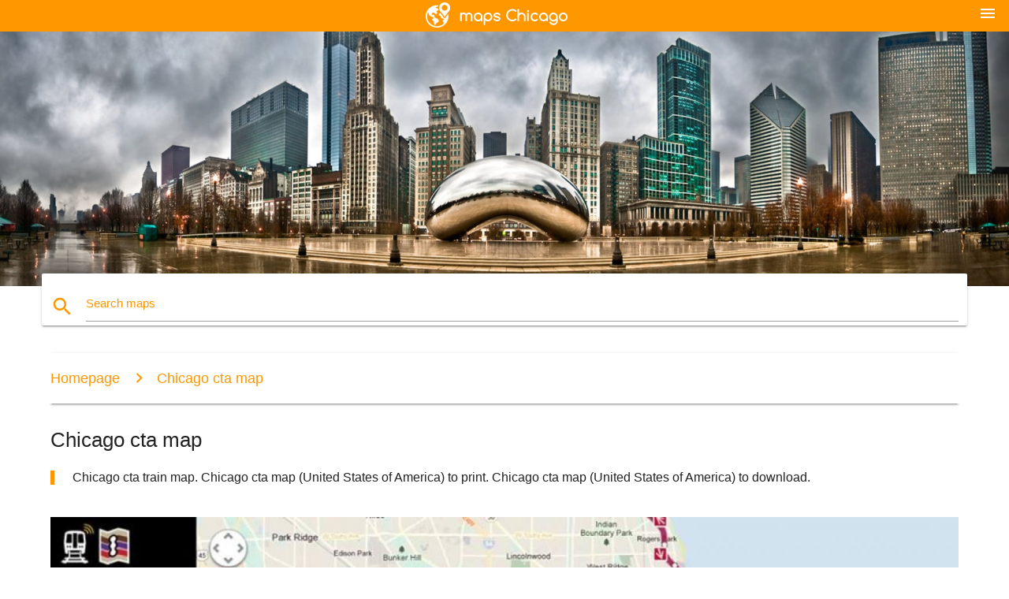

--- FILE ---
content_type: text/html; charset=UTF-8
request_url: https://maps-chicago.com/chicago-cta-map
body_size: 8252
content:


<!DOCTYPE html>
<html lang="en">
	<head>
	
		<meta charset="utf-8">
		<meta http-equiv="x-ua-compatible" content="ie=edge">
	
		<link rel="icon" type="image/png" href="/favicon.png" />

		<title>Chicago cta map - Chicago cta train map (United States of America)</title>
		<meta name="description" content="Chicago cta train map. Chicago cta map (United States of America) to print. Chicago cta map (United States of America) to download." />

        <meta property="og:title" content="Chicago cta map - Chicago cta train map (United States of America)" />
        <meta property="og:description" content="Chicago cta train map. Chicago cta map (United States of America) to print. Chicago cta map (United States of America) to download." />
        <meta property="og:type" content="article" />
        <meta property="og:url" content="http://maps-chicago.com/chicago-cta-map" />
        <meta property="og:image" content="http://maps-chicago.com/img/400/chicago-cta-map.jpg" />

        <link rel="canonical" href="https://maps-chicago.com/chicago-cta-map" />

                <link rel="alternate" hreflang="ar" href="https://ar.maps-chicago.com/شيكاغو-cta-خريطة" />
                <link rel="alternate" hreflang="de" href="https://de.maps-chicago.com/chicago-cta-anzeigen" />
                <link rel="alternate" hreflang="fr" href="https://fr.maps-chicago.com/chicago-cta-carte" />
                <link rel="alternate" hreflang="es" href="https://es.maps-chicago.com/chicago-cta-mapa" />
                <link rel="alternate" hreflang="it" href="https://it.maps-chicago.com/chicago-cta-mappa" />
                <link rel="alternate" hreflang="ja" href="https://ja.maps-chicago.com/シカゴcta地図" />
                <link rel="alternate" hreflang="ko" href="https://ko.maps-chicago.com/시카고-cta-지도" />
                <link rel="alternate" hreflang="ms" href="https://ms.maps-chicago.com/chicago-peta-kereta-api" />
                <link rel="alternate" hreflang="nl" href="https://nl.maps-chicago.com/chicago-cta-kaart" />
                <link rel="alternate" hreflang="pl" href="https://pl.maps-chicago.com/chicago-cta-mapie" />
                <link rel="alternate" hreflang="pt" href="https://pt.maps-chicago.com/chicago-cta-mapa" />
                <link rel="alternate" hreflang="ru" href="https://ru.maps-chicago.com/Чикаго-cta-карте" />
                <link rel="alternate" hreflang="tr" href="https://tr.maps-chicago.com/chicago-cta-göster" />
                <link rel="alternate" hreflang="zh" href="https://zh.maps-chicago.com/芝加哥cta地图" />
                <link rel="alternate" hreflang="af" href="https://af.maps-chicago.com/chicago-gta-kaart" />
                <link rel="alternate" hreflang="az" href="https://az.maps-chicago.com/Çikaqo-cta-xəritə" />
                <link rel="alternate" hreflang="be" href="https://be.maps-chicago.com/Чыкага-cta-карце" />
                <link rel="alternate" hreflang="bg" href="https://bg.maps-chicago.com/Чикаго-cta-картата" />
                <link rel="alternate" hreflang="bn" href="https://bn.maps-chicago.com/শিকাগো-cta-মানচিত্র" />
                <link rel="alternate" hreflang="bs" href="https://bs.maps-chicago.com/chicago-cta-mapu" />
                <link rel="alternate" hreflang="ca" href="https://ca.maps-chicago.com/chicago-cta-mapa" />
                <link rel="alternate" hreflang="cs" href="https://cs.maps-chicago.com/chicago-cta-mapě" />
                <link rel="alternate" hreflang="da" href="https://da.maps-chicago.com/chicago-cta-kort" />
                <link rel="alternate" hreflang="el" href="https://el.maps-chicago.com/Σικάγο-cta-χάρτης" />
                <link rel="alternate" hreflang="et" href="https://et.maps-chicago.com/chicago-cta-kaart" />
                <link rel="alternate" hreflang="eu" href="https://eu.maps-chicago.com/chicago-cta-mapa" />
                <link rel="alternate" hreflang="fa" href="https://fa.maps-chicago.com/chicago-cta-نقشه" />
                <link rel="alternate" hreflang="fi" href="https://fi.maps-chicago.com/chicago-cta-kartta" />
                <link rel="alternate" hreflang="gl" href="https://gl.maps-chicago.com/chicago-cta-mapa" />
                <link rel="alternate" hreflang="gu" href="https://gu.maps-chicago.com/શિકાગો-cta-નકશો" />
                <link rel="alternate" hreflang="he" href="https://he.maps-chicago.com/שיקגו-cta-מפה" />
                <link rel="alternate" hreflang="hi" href="https://hi.maps-chicago.com/शिकागो-सीटीए-नक्शा" />
                <link rel="alternate" hreflang="hr" href="https://hr.maps-chicago.com/chicago-oak-karti" />
                <link rel="alternate" hreflang="ht" href="https://ht.maps-chicago.com/chicago-kta-kat-jeyografik" />
                <link rel="alternate" hreflang="hu" href="https://hu.maps-chicago.com/chicago-cta-térkép" />
                <link rel="alternate" hreflang="hy" href="https://hy.maps-chicago.com/Չիկագոյում-cta-քարտեզի-վրա" />
                <link rel="alternate" hreflang="id" href="https://id.maps-chicago.com/chicago-cta-peta" />
                <link rel="alternate" hreflang="is" href="https://is.maps-chicago.com/chicago-cta-kort" />
                <link rel="alternate" hreflang="ka" href="https://ka.maps-chicago.com/ჩიკაგოში-cta-რუკა" />
                <link rel="alternate" hreflang="kn" href="https://kn.maps-chicago.com/ಚಿಕಾಗೊ-ಗುರಿ-ನಕ್ಷೆ" />
                <link rel="alternate" hreflang="lt" href="https://lt.maps-chicago.com/Čikagos-cta-žemėlapyje" />
                <link rel="alternate" hreflang="lv" href="https://lv.maps-chicago.com/Čikāgas-tcl-karte" />
                <link rel="alternate" hreflang="mk" href="https://mk.maps-chicago.com/Чикаго-cta-мапа" />
                <link rel="alternate" hreflang="mn" href="https://mn.maps-chicago.com/Чикаго-таз-газрын-зураг" />
                <link rel="alternate" hreflang="no" href="https://no.maps-chicago.com/chicago-cta-kart" />
                <link rel="alternate" hreflang="pa" href="https://pa.maps-chicago.com/ਸ਼ਿਕਾਗੋ-cta-ਨਕਸ਼ਾ" />
                <link rel="alternate" hreflang="ro" href="https://ro.maps-chicago.com/chicago-cta-hartă" />
                <link rel="alternate" hreflang="sk" href="https://sk.maps-chicago.com/chicago-cta-mapu" />
                <link rel="alternate" hreflang="sl" href="https://sl.maps-chicago.com/chicago-cta-zemljevid" />
                <link rel="alternate" hreflang="sq" href="https://sq.maps-chicago.com/chicago-cta-hartë" />
                <link rel="alternate" hreflang="sr" href="https://sr.maps-chicago.com/Чикаго-цта-мапи" />
                <link rel="alternate" hreflang="sv" href="https://sv.maps-chicago.com/chicago-cta-karta" />
                <link rel="alternate" hreflang="sw" href="https://sw.maps-chicago.com/chicago-cta-ramani" />
                <link rel="alternate" hreflang="ta" href="https://ta.maps-chicago.com/சிகாகோ-cta-வரைபடம்" />
                <link rel="alternate" hreflang="th" href="https://th.maps-chicago.com/ชิคาโก-cta-แผนที่" />
                <link rel="alternate" hreflang="tl" href="https://tl.maps-chicago.com/chicago-cta-mapa" />
                <link rel="alternate" hreflang="uk" href="https://uk.maps-chicago.com/Чикаго-cta-карті" />
                <link rel="alternate" hreflang="ur" href="https://ur.maps-chicago.com/شکاگو-cta-نقشہ" />
                <link rel="alternate" hreflang="vi" href="https://vi.maps-chicago.com/chicago-bản-đồ" />
        
		<!--Import Google Icon Font-->
<!--		<link href="http://fonts.googleapis.com/icon?family=Material+Icons" rel="stylesheet">-->

<!--        <link rel="stylesheet" href="--><!--css/mdb.css">-->
		<!-- Compiled and minified CSS -->
<!--		<link rel="stylesheet" href="https://cdnjs.cloudflare.com/ajax/libs/materialize/0.98.0/css/materialize.min.css">-->

<!--        <link href="--><!--css/select2.min.css" rel="stylesheet" type="text/css" />-->
        <link href="https://mediacitymapv3.newebcreations.com/css/combine.css" rel="stylesheet" type="text/css" />

        <!--Let browser know website is optimized for mobile-->
		<meta name="viewport" content="width=device-width, initial-scale=1.0"/>
		
				<style type="text/css">
		
			body {
				display: flex;
				min-height: 100vh;
				flex-direction: column;
			}

			main {
				flex: 1 0 auto;
				position: relative;
				top: -30px;
			}
			
			#searchBlock .input-field  {

			}
			
			header {
				font-size: 0;
				position: relative,
			}
			
			header a {
				display: inline-block;
			}

			#subHeader {
				padding: 5px;
			}
			
			h1 {
				font-size: 26px;
			}
			
			.container {
				width: 90%;
			}
			
			.row.marginBottomLess {
				margin-bottom: 0;
			}
			
			h2 {
				font-size: 22px;
			}
			
			blockquote {
				font-size: 16px;
				line-height: 18px;
				border-color: #ff9800;
			}
		
			.card .card-content {
				padding: 10px;
			}
			.card .card-content .card-title {
				font-size: 18px;
				line-height: 18px;
				margin-top: 6px;
				margin-bottom: 6px;
			}
            @media screen and (max-width: 600px) {
                .card .card-content .card-title {
                    font-size: 14px;
                    line-height: 14px;
                    margin-top: 6px;
                    margin-bottom: 6px;
                }
            }
			.input-field .prefix {
				top: 12px;
			}
			
			.autocomplete-content li img.circle {
				border-radius: 0;
			}


#otherWebsite li a:hover {
        text-decoration: underline;
}


		</style>
		
	</head>

	<body>

				<header class="orange">
			<div class="logo center-align">
				<a href="/">
					<img src="/img/logo.png" style="width: 220px;" />
				</a>
			</div>
			<div id="menuSelectLanguage" style="position: absolute; top: 5px; right: 15px;">
				<a href="#" class="button-collapse white-text"><i class="material-icons">menu</i></a>
			</div>
			<div id="subHeader" class="orange lighten-1 hide">
				
<div class="selectLanguage">
    <div id="selectLanguageContainer">
        <div id="selectLanguage" >

            <select id="selectLanguageSelect" data-live-search="true" data-size="8" data-width="100px">
                                <option value="ar">‫العربية</option>
                                <option value="de">Deutsch</option>
                                <option value="en"selected="selected">English</option>
                                <option value="es">Español</option>
                                <option value="fr">Français</option>
                                <option value="it">Italiano</option>
                                <option value="ja">日本語</option>
                                <option value="ko">한국어</option>
                                <option value="ms">Bahasa Melayu</option>
                                <option value="nl">Nederlands</option>
                                <option value="pl">Polski</option>
                                <option value="pt">Português</option>
                                <option value="ru">Русский</option>
                                <option value="tr">Türkçe</option>
                                <option value="zh">中文</option>
                                <option value="af">Afrikaans</option>
                                <option value="az">Azərbaycanca</option>
                                <option value="be">Беларуская</option>
                                <option value="bg">Български</option>
                                <option value="bn">বাংলা</option>
                                <option value="bs">Bosanski</option>
                                <option value="ca">Català</option>
                                <option value="cs">Čeština</option>
                                <option value="da">Dansk</option>
                                <option value="el">Ελληνικά</option>
                                <option value="et">Eesti</option>
                                <option value="eu">Euskara</option>
                                <option value="fa">پارسی</option>
                                <option value="fi">Suomi</option>
                                <option value="gl">Galego</option>
                                <option value="gu">ગુજરાતી</option>
                                <option value="he">עברית</option>
                                <option value="hi">पैरिस</option>
                                <option value="hr">Hrvatski</option>
                                <option value="ht">Kreyol ayisyen</option>
                                <option value="hu">Magyar</option>
                                <option value="hy">Հայերեն</option>
                                <option value="id">Bahasa Indonesia</option>
                                <option value="is">íslenska</option>
                                <option value="ka">ქართული</option>
                                <option value="kn">ಕನ್ನಡ</option>
                                <option value="lt">Lietuvių</option>
                                <option value="lv">Latviešu</option>
                                <option value="mk">Македонски</option>
                                <option value="mn">Монгол</option>
                                <option value="no">Norsk</option>
                                <option value="pa">ਪੰਜਾਬੀ</option>
                                <option value="ro">Română</option>
                                <option value="sk">Slovenčina</option>
                                <option value="sl">Slovenščina</option>
                                <option value="sq">Shqip</option>
                                <option value="sr">Српски</option>
                                <option value="sv">Svenska</option>
                                <option value="sw">Kiswahili</option>
                                <option value="ta">தமிழ்</option>
                                <option value="th">ภาษาไทย</option>
                                <option value="tl">Tagalog</option>
                                <option value="uk">Українська</option>
                                <option value="ur">اردو</option>
                                <option value="vi">Tiếng Việt</option>
                            </select>

        </div>
    </div>
    <style type="text/css">

        #selectLanguageContainer label {
            margin-left: 15px;
            color: white;
            font-weight: normal;
        }

        .selectLanguage {
			/* position: absolute;
			right: 10px;
			top: 5px;
			width: 100px; */
			font-size: 14px;
        }

        #selectLanguage {
            text-align: center;
        }

        #selectLanguage button {
/*            background: transparent;*/
        }

        .valign {
            display: inline-block;
            vertical-align: middle;
        }
        .vrule {
            width: 1%;
            height: 100%;
            display: inline-block;
            vertical-align: middle;
        }

        .nextIconNav {
            margin-left: 10px;
            line-height: 16px;
            width: 160px;
        }

        .side-nav a {
            line-height: auto;
            vertical-align: middle;
        }

        .side-nav .collapsible-body a {
            height: 42px;
            line-height: 42px;
            line-height: normal;
            vertical-align: middle;
            font-size: 0.9rem;
        }

/*
        #selectLanguage input {
            padding-top: 5px;
            padding-bottom: 5px;
            height: 25px;
            margin: 0 auto;
        }
*/

    </style>

</div>
			</div>
		</header>
		<div>
		<img src="/img/ban.jpg" class="responsive-img" />
		</div>		
		<main>
			<div id="searchBlock" class="container orange-text">
				<div class="row">
					<div class="col s12">
					  <div class="row card orange-text">
						<div class="input-field col s12">
						  <i class="material-icons prefix orange-text">search</i>
						  <input type="text" id="autocomplete-input" class="autocomplete light-blue-text">
						  <label for="autocomplete-input" class="orange-text">Search maps</label>
						</div>
					  </div>
					</div>
				</div>
			</div>

                        
			
			<nav class="container">
				<div class="row nav-wrapper white orange-text">
					<div class="col s12">
						<a href="/" class="breadcrumb orange-text" title="Homepage maps Chicago">Homepage</a>
						<a href="/chicago-cta-map" class="breadcrumb orange-text" title="Chicago cta map">Chicago cta map</a>
					</div>
				</div>
			</nav>
			
			<div class="container">
				<div class="row">
					<div class="col s12">
						<h1>Chicago cta map</h1>
						<blockquote class="orange-border">
							Chicago cta train map. Chicago cta map (United States of America) to print. Chicago cta map (United States of America) to download.													</blockquote>
					</div>

					<div class="col s12">
						<!-- Go to www.addthis.com/dashboard to customize your tools -->
						<div class="addthis_inline_share_toolbox_gn1u"></div>
					</div>
				</div>
				
				<div class="row">
					<div class="col s12" id="map">
                        <div class="mdb-lightbox">
                            <figure>
                            <a href="/img/0/chicago-cta-map.jpg" data-size="1536x1110" title="Chicago cta train map">
						        <img class="responsive-img" src="/img/1200/chicago-cta-map.jpg" alt="Chicago cta train map" />
                            </a>
                            </figure>
                        </div>
					</div>

                        

					<div class="col s12 center">
						<h2 class="center">Chicago cta train map</h2>
						<a id="printButton" href="#" rel="nofollow" class="btn orange" title="Chicago cta map to print"><i class="material-icons left">print</i><span>Print</span></a>
						<a href="/download.php?id=13&name=chicago-cta-map.jpg" target="_blank" rel="nofollow"  class="btn orange" title="Chicago cta map to download"><i class="material-icons  left">system_update_alt</i><span>Download</span></a>
					</div>
				</div>
				
				<div class="row">
					&nbsp;
				</div>
				
								
			</div>
		</main>

        <div id="mdb-lightbox-ui"></div>

		


		<footer class="page-footer orange">
			<div class="container">
				
				<!--Social buttons-->
				<div class="row social-section">
					<!-- Go to www.addthis.com/dashboard to customize your tools -->
					<div class="addthis_inline_share_toolbox_nrhe center"></div>
				</div>
				
			</div>
			<div class="footer-copyright">
				<div class="container center">
					© 2025 Copyright: <a class="white-text text-lighten-3 center" target="_blank" href="/cdn-cgi/l/email-protection#57393220323534253236233e38392417303a363e3b7934383a">Newebcreations</a>
				</div>
			</div>
		</footer>


		<!-- SCRIPTS -->
<script data-cfasync="false" src="/cdn-cgi/scripts/5c5dd728/cloudflare-static/email-decode.min.js"></script><script type="text/javascript" src="https://mediacitymapv3.newebcreations.com/js/combine.js"></script>

<!--Import jQuery before materialize.js-->
<!--<script type="text/javascript" src="https://code.jquery.com/jquery-2.1.1.min.js"></script>-->
<!-- Compiled and minified JavaScript -->
<!--<script src="https://cdnjs.cloudflare.com/ajax/libs/materialize/0.98.0/js/materialize.min.js"></script>-->

<!--<script type="text/javascript" src="--><!--js/select2/select2.min.js"></script>-->

<!--<script type="text/javascript" src="--><!--js/lightbox.js"></script>-->

<!--<script type="text/javascript" src="--><!--js/jquery.print.js"></script>-->

<!--<script type="text/javascript" src="--><!--js/jquery.printElement.js"></script>-->


<script type="text/javascript">

    $(document).ready(function() {
	
	$('input.autocomplete').autocomplete({
		data: {
						"Chicago map": "/img/400/chicago-map.jpg",
						"Chicago neighborhood map": "/img/400/chicago-neighborhood-map.jpg",
						"cta map": "/img/400/cta-map.jpg",
						"map of Chicago": "/img/400/map-of-chicago.jpg",
						"O Hare map": "/img/400/o-hare-map.jpg",
						"botanic garden map": "/img/400/botanic-garden-map.jpg",
						"Chicago airport map": "/img/400/chicago-airport-map.jpg",
						"Chicago area map": "/img/400/chicago-area-map.jpg",
						"Chicago attractions map": "/img/400/chicago-attractions-map.jpg",
						"Chicago blue line map": "/img/400/chicago-blue-line-map.jpg",
						"Chicago city map": "/img/400/chicago-city-map.jpg",
						"Chicago crime map": "/img/400/chicago-crime-map.jpg",
						"Chicago cta map": "/img/400/chicago-cta-map.jpg",
						"Chicago downtown map": "/img/400/chicago-downtown-map.jpg",
						"Chicago gang map": "/img/400/chicago-gang-map.jpg",
						"Chicago loop map": "/img/400/chicago-loop-map.jpg",
						"Chicago map usa": "/img/400/chicago-map-usa.jpg",
						"Chicago marathon map": "/img/400/chicago-marathon-map.jpg",
						"Chicago metra map": "/img/400/chicago-metra-map.jpg",
						"Chicago metro map": "/img/400/chicago-metro-map.jpg",
						"Chicago Midway airport map": "/img/400/chicago-midway-airport-map.jpg",
						"Chicago O Hare airport map": "/img/400/chicago-o-hare-airport-map.jpg",
						"Chicago O Hare map": "/img/400/chicago-o-hare-map.jpg",
						"Chicago O Hare terminal map": "/img/400/chicago-o-hare-terminal-map.jpg",
						"Chicago on map": "/img/400/chicago-on-map.jpg",
						"Chicago police district map": "/img/400/chicago-police-district-map.jpg",
						"Chicago shootings map": "/img/400/chicago-shootings-map.jpg",
						"Chicago street map": "/img/400/chicago-street-map.jpg",
						"Chicago suburbs map": "/img/400/chicago-suburbs-map.jpg",
						"Chicago subway map": "/img/400/chicago-subway-map.jpg",
						"Chicago traffic map": "/img/400/chicago-traffic-map.jpg",
						"Chicago train map": "/img/400/chicago-train-map.jpg",
						"Chicago transit map": "/img/400/chicago-transit-map.jpg",
						"Chicago ward map": "/img/400/chicago-ward-map.jpg",
						"Chicago zip code map": "/img/400/chicago-zip-code-map.jpg",
						"Chicago zoning map": "/img/400/chicago-zoning-map.jpg",
						"city of Chicago zoning map": "/img/400/city-of-chicago-zoning-map.jpg",
						"cook county map": "/img/400/cook-county-map.jpg",
						"crime map Chicago": "/img/400/crime-map-chicago.jpg",
						"cta blue line map": "/img/400/cta-blue-line-map.jpg",
						"cta train map": "/img/400/cta-train-map.jpg",
						"downtown Chicago map": "/img/400/downtown-chicago-map.jpg",
						"interstate 90 map": "/img/400/interstate-90-map.jpg",
						"map of Chicago area": "/img/400/map-of-chicago-area.jpg",
						"map of Chicago neighborhoods": "/img/400/map-of-chicago-neighborhoods.jpg",
						"map of Chicago suburbs": "/img/400/map-of-chicago-suburbs.jpg",
						"map of downtown Chicago": "/img/400/map-of-downtown-chicago.jpg",
						"map of O Hare airport": "/img/400/map-of-o-hare-airport.jpg",
						"metra map": "/img/400/metra-map.jpg",
						"metra train map": "/img/400/metra-train-map.jpg",
						"Midway airport map": "/img/400/midway-airport-map.jpg",
						"O Hare airport map": "/img/400/o-hare-airport-map.jpg",
						"O Hare terminal map": "/img/400/o-hare-terminal-map.jpg",
						"ord airport map": "/img/400/ord-airport-map.jpg",
						"ord map": "/img/400/ord-map.jpg",
						"ord terminal map": "/img/400/ord-terminal-map.jpg",
						"UIC campus map": "/img/400/uic-campus-map.jpg",
						"UIC map": "/img/400/uic-map.jpg",
						"United Center seating map": "/img/400/united-center-seating-map.jpg",
						"wrigley field map": "/img/400/wrigley-field-map.jpg",
						"wrigley field seating map": "/img/400/wrigley-field-seating-map.jpg",
						"zip code map Chicago": "/img/400/zip-code-map-chicago.jpg",
						"bad parts of Chicago map": "/img/400/bad-parts-of-chicago-map.jpg",
						"big bus Chicago map": "/img/400/big-bus-chicago-map.jpg",
						"blue line Chicago map": "/img/400/blue-line-chicago-map.jpg",
						"blue line cta map": "/img/400/blue-line-cta-map.jpg",
						"blue line map Chicago": "/img/400/blue-line-map-chicago.jpg",
						"brown line Chicago map": "/img/400/brown-line-chicago-map.jpg",
						"Chicago beaches map": "/img/400/chicago-beaches-map.jpg",
						"Chicago bike map": "/img/400/chicago-bike-map.jpg",
						"Chicago brewery map": "/img/400/chicago-brewery-map.jpg",
						"Chicago bus map": "/img/400/chicago-bus-map.jpg",
						"Chicago bus routes map": "/img/400/chicago-bus-routes-map.jpg",
						"Chicago city limits map": "/img/400/chicago-city-limits-map.jpg",
						"Chicago crime map by neighborhood": "/img/400/chicago-crime-map-by-neighborhood.jpg",
						"Chicago demographics map": "/img/400/chicago-demographics-map.jpg",
						"Chicago ethnicity map": "/img/400/chicago-ethnicity-map.jpg",
						"Chicago fire map": "/img/400/chicago-fire-map.jpg",
						"Chicago green line map": "/img/400/chicago-green-line-map.jpg",
						"Chicago highway map": "/img/400/chicago-highway-map.jpg",
						"Chicago homicide map": "/img/400/chicago-homicide-map.jpg",
						"Chicago in USA map": "/img/400/chicago-in-usa-map.jpg",
						"Chicago magnificent mile map": "/img/400/chicago-magnificent-mile-map.jpg",
						"Chicago map poster": "/img/400/chicago-map-poster.jpg",
						"Chicago Midway map": "/img/400/chicago-midway-map.jpg",
						"Chicago museums map": "/img/400/chicago-museums-map.jpg",
						"Chicago on a map": "/img/400/chicago-on-a-map.jpg",
						"Chicago on map of usa": "/img/400/chicago-on-map-of-usa.jpg",
						"Chicago on world map": "/img/400/chicago-on-world-map.jpg",
						"Chicago orange line map": "/img/400/chicago-orange-line-map.jpg",
						"Chicago parking map": "/img/400/chicago-parking-map.jpg",
						"Chicago parks map": "/img/400/chicago-parks-map.jpg",
						"Chicago pedway map": "/img/400/chicago-pedway-map.jpg",
						"Chicago red line map": "/img/400/chicago-red-line-map.jpg",
						"Chicago redline map": "/img/400/chicago-redline-map.jpg",
						"Chicago river map": "/img/400/chicago-river-map.jpg",
						"Chicago riverwalk map": "/img/400/chicago-riverwalk-map.jpg",
						"Chicago school district map": "/img/400/chicago-school-district-map.jpg",
						"Chicago sightseeing map": "/img/400/chicago-sightseeing-map.jpg",
						"Chicago south side map": "/img/400/chicago-south-side-map.jpg",
						"Chicago toll roads map": "/img/400/chicago-toll-roads-map.jpg",
						"Chicago tourist map": "/img/400/chicago-tourist-map.jpg",
						"Chicago train station map": "/img/400/chicago-train-station-map.jpg",
						"Chicago transportation map": "/img/400/chicago-transportation-map.jpg",
						"Chicago trolley map": "/img/400/chicago-trolley-map.jpg",
						"Chicago union station map": "/img/400/chicago-union-station-map.jpg",
						"cta bus map": "/img/400/cta-bus-map.jpg",
						"cta red line map": "/img/400/cta-red-line-map.jpg",
						"grant park Chicago map": "/img/400/grant-park-chicago-map.jpg",
						"hop on hop off Chicago map": "/img/400/hop-on-hop-off-chicago-map.jpg",
						"Jackson park Chicago map": "/img/400/jackson-park-chicago-map.jpg",
						"Loyola university Chicago map": "/img/400/loyola-university-chicago-map.jpg",
						"map Chicago il": "/img/400/map-chicago-il.jpg",
						"map of Chicago airport": "/img/400/map-of-chicago-airport.jpg",
						"map of Chicago loop": "/img/400/map-of-chicago-loop.jpg",
						"metro Chicago map": "/img/400/metro-chicago-map.jpg",
						"metro map Chicago": "/img/400/metro-map-chicago.jpg",
						"northwestern campus map": "/img/400/northwestern-campus-map.jpg",
						"O Hare gate map": "/img/400/o-hare-gate-map.jpg",
						"O Hare parking map": "/img/400/o-hare-parking-map.jpg",
						"O Hare terminal 1 map": "/img/400/o-hare-terminal-1-map.jpg",
						"O Hare terminal 2 map": "/img/400/o-hare-terminal-2-map.jpg",
						"O Hare terminal 3 map": "/img/400/o-hare-terminal-3-map.jpg",
						"O Hare terminal 5 map": "/img/400/o-hare-terminal-5-map.jpg",
						"ogilvie transportation center map": "/img/400/ogilvie-transportation-center-map.jpg",
						"old Chicago map": "/img/400/old-chicago-map.jpg",
						"ord terminal 1 map": "/img/400/ord-terminal-1-map.jpg",
						"ord terminal 3 map": "/img/400/ord-terminal-3-map.jpg",
						"ord terminal 5 map": "/img/400/ord-terminal-5-map.jpg",
						"red line Chicago map": "/img/400/red-line-chicago-map.jpg",
						"red line map Chicago": "/img/400/red-line-map-chicago.jpg",
						"subway Chicago map": "/img/400/subway-chicago-map.jpg",
						"subway map Chicago": "/img/400/subway-map-chicago.jpg",
						"train map Chicago": "/img/400/train-map-chicago.jpg",
						"UIC east campus map": "/img/400/uic-east-campus-map.jpg",
						"UIC west campus map": "/img/400/uic-west-campus-map.jpg",
						"United Center map": "/img/400/united-center-map.jpg",
						"United Center suite map": "/img/400/united-center-suite-map.jpg",
						"university of Chicago map": "/img/400/university-of-chicago-map.jpg",
						"vintage Chicago map": "/img/400/vintage-chicago-map.jpg",
						"Chicago RTA map": "/img/400/chicago-rta-map.jpg",
					},
		limit: 20, // The max amount of results that can be shown at once. Default: Infinity.
	});
	
	$('input.autocomplete').on("change", function() {
		var data = {
						"Chicago map": "/chicago-map",
						"Chicago neighborhood map": "/chicago-neighborhood-map",
						"cta map": "/cta-map",
						"map of Chicago": "/map-of-chicago",
						"O Hare map": "/o-hare-map",
						"botanic garden map": "/botanic-garden-map",
						"Chicago airport map": "/chicago-airport-map",
						"Chicago area map": "/chicago-area-map",
						"Chicago attractions map": "/chicago-attractions-map",
						"Chicago blue line map": "/chicago-blue-line-map",
						"Chicago city map": "/chicago-city-map",
						"Chicago crime map": "/chicago-crime-map",
						"Chicago cta map": "/chicago-cta-map",
						"Chicago downtown map": "/chicago-downtown-map",
						"Chicago gang map": "/chicago-gang-map",
						"Chicago loop map": "/chicago-loop-map",
						"Chicago map usa": "/chicago-map-usa",
						"Chicago marathon map": "/chicago-marathon-map",
						"Chicago metra map": "/chicago-metra-map",
						"Chicago metro map": "/chicago-metro-map",
						"Chicago Midway airport map": "/chicago-midway-airport-map",
						"Chicago O Hare airport map": "/chicago-o-hare-airport-map",
						"Chicago O Hare map": "/chicago-o-hare-map",
						"Chicago O Hare terminal map": "/chicago-o-hare-terminal-map",
						"Chicago on map": "/chicago-on-map",
						"Chicago police district map": "/chicago-police-district-map",
						"Chicago shootings map": "/chicago-shootings-map",
						"Chicago street map": "/chicago-street-map",
						"Chicago suburbs map": "/chicago-suburbs-map",
						"Chicago subway map": "/chicago-subway-map",
						"Chicago traffic map": "/chicago-traffic-map",
						"Chicago train map": "/chicago-train-map",
						"Chicago transit map": "/chicago-transit-map",
						"Chicago ward map": "/chicago-ward-map",
						"Chicago zip code map": "/chicago-zip-code-map",
						"Chicago zoning map": "/chicago-zoning-map",
						"city of Chicago zoning map": "/city-of-chicago-zoning-map",
						"cook county map": "/cook-county-map",
						"crime map Chicago": "/crime-map-chicago",
						"cta blue line map": "/cta-blue-line-map",
						"cta train map": "/cta-train-map",
						"downtown Chicago map": "/downtown-chicago-map",
						"interstate 90 map": "/interstate-90-map",
						"map of Chicago area": "/map-of-chicago-area",
						"map of Chicago neighborhoods": "/map-of-chicago-neighborhoods",
						"map of Chicago suburbs": "/map-of-chicago-suburbs",
						"map of downtown Chicago": "/map-of-downtown-chicago",
						"map of O Hare airport": "/map-of-o-hare-airport",
						"metra map": "/metra-map",
						"metra train map": "/metra-train-map",
						"Midway airport map": "/midway-airport-map",
						"O Hare airport map": "/o-hare-airport-map",
						"O Hare terminal map": "/o-hare-terminal-map",
						"ord airport map": "/ord-airport-map",
						"ord map": "/ord-map",
						"ord terminal map": "/ord-terminal-map",
						"UIC campus map": "/uic-campus-map",
						"UIC map": "/uic-map",
						"United Center seating map": "/united-center-seating-map",
						"wrigley field map": "/wrigley-field-map",
						"wrigley field seating map": "/wrigley-field-seating-map",
						"zip code map Chicago": "/zip-code-map-chicago",
						"bad parts of Chicago map": "/bad-parts-of-chicago-map",
						"big bus Chicago map": "/big-bus-chicago-map",
						"blue line Chicago map": "/blue-line-chicago-map",
						"blue line cta map": "/blue-line-cta-map",
						"blue line map Chicago": "/blue-line-map-chicago",
						"brown line Chicago map": "/brown-line-chicago-map",
						"Chicago beaches map": "/chicago-beaches-map",
						"Chicago bike map": "/chicago-bike-map",
						"Chicago brewery map": "/chicago-brewery-map",
						"Chicago bus map": "/chicago-bus-map",
						"Chicago bus routes map": "/chicago-bus-routes-map",
						"Chicago city limits map": "/chicago-city-limits-map",
						"Chicago crime map by neighborhood": "/chicago-crime-map-by-neighborhood",
						"Chicago demographics map": "/chicago-demographics-map",
						"Chicago ethnicity map": "/chicago-ethnicity-map",
						"Chicago fire map": "/chicago-fire-map",
						"Chicago green line map": "/chicago-green-line-map",
						"Chicago highway map": "/chicago-highway-map",
						"Chicago homicide map": "/chicago-homicide-map",
						"Chicago in USA map": "/chicago-in-usa-map",
						"Chicago magnificent mile map": "/chicago-magnificent-mile-map",
						"Chicago map poster": "/chicago-map-poster",
						"Chicago Midway map": "/chicago-midway-map",
						"Chicago museums map": "/chicago-museums-map",
						"Chicago on a map": "/chicago-on-a-map",
						"Chicago on map of usa": "/chicago-on-map-of-usa",
						"Chicago on world map": "/chicago-on-world-map",
						"Chicago orange line map": "/chicago-orange-line-map",
						"Chicago parking map": "/chicago-parking-map",
						"Chicago parks map": "/chicago-parks-map",
						"Chicago pedway map": "/chicago-pedway-map",
						"Chicago red line map": "/chicago-red-line-map",
						"Chicago redline map": "/chicago-redline-map",
						"Chicago river map": "/chicago-river-map",
						"Chicago riverwalk map": "/chicago-riverwalk-map",
						"Chicago school district map": "/chicago-school-district-map",
						"Chicago sightseeing map": "/chicago-sightseeing-map",
						"Chicago south side map": "/chicago-south-side-map",
						"Chicago toll roads map": "/chicago-toll-roads-map",
						"Chicago tourist map": "/chicago-tourist-map",
						"Chicago train station map": "/chicago-train-station-map",
						"Chicago transportation map": "/chicago-transportation-map",
						"Chicago trolley map": "/chicago-trolley-map",
						"Chicago union station map": "/chicago-union-station-map",
						"cta bus map": "/cta-bus-map",
						"cta red line map": "/cta-red-line-map",
						"grant park Chicago map": "/grant-park-chicago-map",
						"hop on hop off Chicago map": "/hop-on-hop-off-chicago-map",
						"Jackson park Chicago map": "/jackson-park-chicago-map",
						"Loyola university Chicago map": "/loyola-university-chicago-map",
						"map Chicago il": "/map-chicago-il",
						"map of Chicago airport": "/map-of-chicago-airport",
						"map of Chicago loop": "/map-of-chicago-loop",
						"metro Chicago map": "/metro-chicago-map",
						"metro map Chicago": "/metro-map-chicago",
						"northwestern campus map": "/northwestern-campus-map",
						"O Hare gate map": "/o-hare-gate-map",
						"O Hare parking map": "/o-hare-parking-map",
						"O Hare terminal 1 map": "/o-hare-terminal-1-map",
						"O Hare terminal 2 map": "/o-hare-terminal-2-map",
						"O Hare terminal 3 map": "/o-hare-terminal-3-map",
						"O Hare terminal 5 map": "/o-hare-terminal-5-map",
						"ogilvie transportation center map": "/ogilvie-transportation-center-map",
						"old Chicago map": "/old-chicago-map",
						"ord terminal 1 map": "/ord-terminal-1-map",
						"ord terminal 3 map": "/ord-terminal-3-map",
						"ord terminal 5 map": "/ord-terminal-5-map",
						"red line Chicago map": "/red-line-chicago-map",
						"red line map Chicago": "/red-line-map-chicago",
						"subway Chicago map": "/subway-chicago-map",
						"subway map Chicago": "/subway-map-chicago",
						"train map Chicago": "/train-map-chicago",
						"UIC east campus map": "/uic-east-campus-map",
						"UIC west campus map": "/uic-west-campus-map",
						"United Center map": "/united-center-map",
						"United Center suite map": "/united-center-suite-map",
						"university of Chicago map": "/university-of-chicago-map",
						"vintage Chicago map": "/vintage-chicago-map",
						"Chicago RTA map": "/chicago-rta-map",
					};

		var label = $(this).val();
		var url = '';
		$.each(data, function(key, value) {
			if (label == key) {
				url = value;
			}
		});
		if (url != '')
			location.href = url;
		
	});
	
	
	
	var currentLanguage = "EN";

	$('#selectLanguage select').select2({
		placeholder: 'Select your language'
	});

	$('#selectLanguage select').on("change", function() {
		var val = $(this).val();

		if (val != currentLanguage) {
			if (val == "en")
				location.href = 'http://maps-chicago.com/';
			else
				location.href = 'http://'+val+'.maps-chicago.com/';
		}
	});

    $("#menuSelectLanguage a").click(function() {

        if ($("#subHeader").hasClass("hide")) {
            $("#subHeader").removeClass("hide");
        } else {
            $("#subHeader").addClass("hide");
        }

        return false;
    });
	

    });


</script>

<!-- Go to www.addthis.com/dashboard to customize your tools -->
<script type="text/javascript" src="//s7.addthis.com/js/300/addthis_widget.js#pubid=ra-535972064203a2c9"></script>

<script>
    (function(i,s,o,g,r,a,m){i['GoogleAnalyticsObject']=r;i[r]=i[r]||function(){
        (i[r].q=i[r].q||[]).push(arguments)},i[r].l=1*new Date();a=s.createElement(o),
        m=s.getElementsByTagName(o)[0];a.async=1;a.src=g;m.parentNode.insertBefore(a,m)
    })(window,document,'script','https://www.google-analytics.com/analytics.js','ga');

    ga('create', 'UA-93790816-3', 'auto');
    ga('send', 'pageview');

</script>




        <script type="text/javascript">

            $(function () {
                $("#mdb-lightbox-ui").load("https://mediacitymapv3.newebcreations.com/mdb-addons/mdb-lightbox-ui.html");

                $("#printButton").click(function() {
                    var imgPrint = $("#map").clone();
                    imgPrint.print();
                    return false;
                });
            });

        </script>


	<script defer src="https://static.cloudflareinsights.com/beacon.min.js/vcd15cbe7772f49c399c6a5babf22c1241717689176015" integrity="sha512-ZpsOmlRQV6y907TI0dKBHq9Md29nnaEIPlkf84rnaERnq6zvWvPUqr2ft8M1aS28oN72PdrCzSjY4U6VaAw1EQ==" data-cf-beacon='{"version":"2024.11.0","token":"61b8a6359d914990bb98b0e30d39b7e6","r":1,"server_timing":{"name":{"cfCacheStatus":true,"cfEdge":true,"cfExtPri":true,"cfL4":true,"cfOrigin":true,"cfSpeedBrain":true},"location_startswith":null}}' crossorigin="anonymous"></script>
</body>
</html>


--- FILE ---
content_type: text/plain
request_url: https://www.google-analytics.com/j/collect?v=1&_v=j102&a=1312776217&t=pageview&_s=1&dl=https%3A%2F%2Fmaps-chicago.com%2Fchicago-cta-map&ul=en-us%40posix&dt=Chicago%20cta%20map%20-%20Chicago%20cta%20train%20map%20(United%20States%20of%20America)&sr=1280x720&vp=1280x720&_u=IEBAAEABAAAAACAAI~&jid=207119623&gjid=1407332130&cid=186080625.1764336165&tid=UA-93790816-3&_gid=1237888554.1764336165&_r=1&_slc=1&z=686250227
body_size: -451
content:
2,cG-904ZQH336P